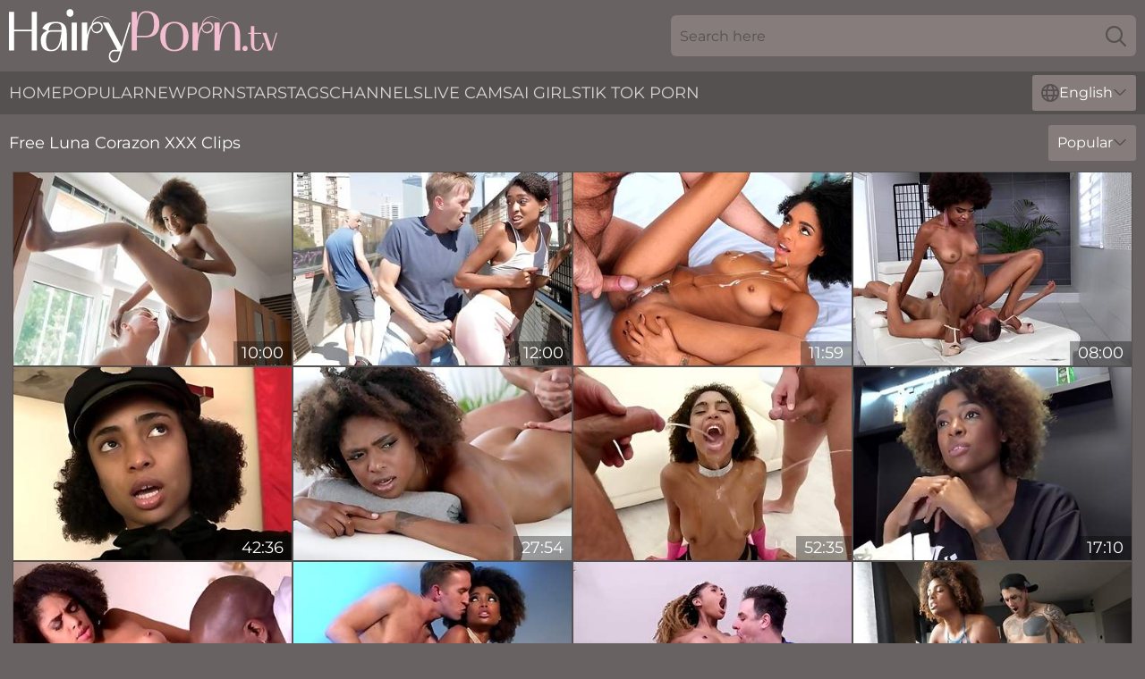

--- FILE ---
content_type: text/html; charset=utf-8
request_url: https://www.hairyporn.tv/pornstars/luna-corazon/
body_size: 13246
content:
<!DOCTYPE html>
<html lang="en">
<head>
    <script src="/atgtliu/qudncyn/bdccyb.js" async></script>
    <title>Luna Corazon XXX Sex Clips & Full Porn Videos - HairyPorn. TV</title>
    <meta name="description" content="Enjoy porn videos of Luna Corazon's hairy pussy! No one knows how to have sex better than hairy model Luna Corazon ❤️ come on in and get high from her porn clips NOW"/>
    <link rel="canonical" href="https://www.hairyporn.tv/pornstars/luna-corazon/"/>
    <meta name="referrer" content="always"/>
    <meta http-equiv="Content-Type" content="text/html; charset=UTF-8"/>
    <meta content="width=device-width, initial-scale=0.8, maximum-scale=0.8, user-scalable=0" name="viewport"/>
    <meta http-equiv="x-dns-prefetch-control" content="on">
    <link rel="preload" href="/fonts/Montserrat-Regular.woff2" as="font">
    <link rel="preload" href="/fonts/icons.woff2" as="font">
    <link rel="dns-prefetch" href="https://css.hairyporn.tv">
    <link rel="icon" href="/favicon.ico" sizes="any">
    <link rel="icon" type="image/png" href="/favicon-32x32.png" sizes="32x32">
    <link rel="icon" type="image/png" href="/favicon-16x16.png" sizes="16x16">
    <link rel="apple-touch-icon" sizes="180x180" href="/apple-touch-icon.png">
    <link rel="manifest" href="/site.webmanifest">
    <meta name="theme-color" content="#686262" />
    <link rel="stylesheet" type="text/css" href="/hairyporn.css?v=1766831048"/>
    <meta name="rating" content="adult" />
    
    <link rel="alternate" hreflang="x-default" href="https://www.hairyporn.tv/pornstars/luna-corazon/" />
<link rel="alternate" hreflang="en" href="https://www.hairyporn.tv/pornstars/luna-corazon/" />
<link rel="alternate" hreflang="es" href="https://www.hairyporn.tv/es/pornstars/luna-corazon/" />
<link rel="alternate" hreflang="de" href="https://www.hairyporn.tv/de/pornstars/luna-corazon/" />
<link rel="alternate" hreflang="ru" href="https://www.hairyporn.tv/ru/pornstars/luna-corazon/" />
<link rel="alternate" hreflang="nl" href="https://www.hairyporn.tv/nl/pornstars/luna-corazon/" />
<link rel="alternate" hreflang="it" href="https://www.hairyporn.tv/it/pornstars/luna-corazon/" />
<link rel="alternate" hreflang="fr" href="https://www.hairyporn.tv/fr/pornstars/luna-corazon/" />
<link rel="alternate" hreflang="et" href="https://www.hairyporn.tv/ee/pornstars/luna-corazon/" />
<link rel="alternate" hreflang="el" href="https://www.hairyporn.tv/gr/pornstars/luna-corazon/" />
<link rel="alternate" hreflang="pl" href="https://www.hairyporn.tv/pl/pornstars/luna-corazon/" />
<link rel="alternate" hreflang="cs" href="https://www.hairyporn.tv/cz/pornstars/luna-corazon/" />
<link rel="alternate" hreflang="da" href="https://www.hairyporn.tv/dk/pornstars/luna-corazon/" />
<link rel="alternate" hreflang="no" href="https://www.hairyporn.tv/no/pornstars/luna-corazon/" />
<link rel="alternate" hreflang="sv" href="https://www.hairyporn.tv/se/pornstars/luna-corazon/" />
<link rel="alternate" hreflang="pt" href="https://www.hairyporn.tv/pt/pornstars/luna-corazon/" />
<link rel="alternate" hreflang="ja" href="https://www.hairyporn.tv/jp/pornstars/luna-corazon/" />
<link rel="alternate" hreflang="zh" href="https://www.hairyporn.tv/cn/pornstars/luna-corazon/" />
<link rel="alternate" hreflang="ko" href="https://www.hairyporn.tv/kr/pornstars/luna-corazon/" />
<link rel="alternate" hreflang="fi" href="https://www.hairyporn.tv/fi/pornstars/luna-corazon/" />

    <base target="_blank"/>
    <script>
        var cid = 'luna-corazon';
        var intid = '18865';
        var page_type = 'search';
        var r_count = '698';
        var page_lang = 'en';
    </script>
    <script type="application/ld+json">
    {
        "@context": "https://schema.org",
        "@type": "ProfilePage",
        "name": "Luna Corazon XXX Sex Clips & Full Porn Videos - HairyPorn. TV",
        "url": "https://www.hairyporn.tv/pornstars/luna-corazon/",
        "description": "Enjoy porn videos of Luna Corazon's hairy pussy! No one knows how to have sex better than hairy model Luna Corazon ❤️ come on in and get high from her porn clips NOW",
        "mainEntity": {
            "@type": "Person",
            "name": "Luna Corazon",
            "url": "https://www.hairyporn.tv/pornstars/luna-corazon/"
        }
    }
</script>
</head>
<body>
<div class="main">
    <header class="header-desk">
        <div class="s-sites">
            <ul>
                
            </ul>
        </div>
        <div class="header-wrapper">
            <div class="mob-menu-button nav-trigger" data-trigger="nav" aria-label="Navigation" role="button">
                <i class="icon icon-bars" role="img"></i>
            </div>
            <div class="logo">
                <a href="/" target="_self">
                    <img alt="Hairy Porn TV" width="300" height="110"
                         src="/hairypornm.svg"/>
                </a>
            </div>
            <div class="mob-menu-button search-trigger" data-trigger="search" aria-label="Search" role="button">
                <i class="icon icon-magnifying-glass" role="img"></i>
            </div>
            <div class="search-container" data-container="search">
                <form action="/search/" target="_self" method="POST" role="search" class="search">
                    <input type="text" autocomplete="off" placeholder="Search here" aria-label="Search here" maxlength="100" id="search" class="search__text">
                    <button type="submit" aria-label="Search">
                        <i class="icon icon-magnifying-glass" role="img" aria-label="search"></i>
                    </button>
                    <span class="search-cross" aria-label="clear"><i class="icon icon-xmark-large" role="img"></i></span>
                </form>
            </div>
        </div>
    </header>
    <nav class="nav-wrapper" data-container="nav">
        <ul class="navigation">
            <li><a href="/" target="_self">Home</a></li><li><a href="/most-popular/" target="_self">Popular</a></li><li><a href="/new/" target="_self">New</a></li><li><a href="/pornstars/" target="_self">Pornstars</a></li><li><a href="/pages/" target="_self">Tags</a></li><li><a href="/sites/" target="_self">Channels</a></li>
                
            <li class="s-tab"><a href="/go/cams/" target="_blank" rel="noopener nofollow">live cams</a></li>
            <li class="s-tab"><a href="/go/ai/" target="_blank" rel="noopener nofollow">AI Girls</a></li>
            <li class="s-tab"><a href="/go/tiktok/" target="_blank" rel="noopener nofollow">Tik Tok Porn</a></li>
            <li class="main-sorts-dropdown lang-switcher-container">
  <div class="lang-switcher">
    <div class="item-trigger dropdown_trigger"><i class="icon icon-globe"></i>English<i class="icon icon-chevron-down"></i></div>
    <div class="item-container dropdown_container">
      <ul>
        <li class="active"><a href="/pornstars/luna-corazon/" target="_self" data-lang="en" class="switcher-lang-item">English</a></li><li class=""><a href="/cn/pornstars/luna-corazon/" target="_self" data-lang="cn" class="switcher-lang-item">Chinese</a></li><li class=""><a href="/cz/pornstars/luna-corazon/" target="_self" data-lang="cz" class="switcher-lang-item">Czech</a></li><li class=""><a href="/dk/pornstars/luna-corazon/" target="_self" data-lang="dk" class="switcher-lang-item">Danish</a></li><li class=""><a href="/nl/pornstars/luna-corazon/" target="_self" data-lang="nl" class="switcher-lang-item">Dutch</a></li><li class=""><a href="/ee/pornstars/luna-corazon/" target="_self" data-lang="ee" class="switcher-lang-item">Estonian</a></li><li class=""><a href="/fi/pornstars/luna-corazon/" target="_self" data-lang="fi" class="switcher-lang-item">Finnish</a></li><li class=""><a href="/fr/pornstars/luna-corazon/" target="_self" data-lang="fr" class="switcher-lang-item">French</a></li><li class=""><a href="/de/pornstars/luna-corazon/" target="_self" data-lang="de" class="switcher-lang-item">German</a></li><li class=""><a href="/gr/pornstars/luna-corazon/" target="_self" data-lang="gr" class="switcher-lang-item">Greek</a></li><li class=""><a href="/it/pornstars/luna-corazon/" target="_self" data-lang="it" class="switcher-lang-item">Italian</a></li><li class=""><a href="/jp/pornstars/luna-corazon/" target="_self" data-lang="jp" class="switcher-lang-item">Japanese</a></li><li class=""><a href="/kr/pornstars/luna-corazon/" target="_self" data-lang="kr" class="switcher-lang-item">Korean</a></li><li class=""><a href="/no/pornstars/luna-corazon/" target="_self" data-lang="no" class="switcher-lang-item">Norwegian</a></li><li class=""><a href="/pl/pornstars/luna-corazon/" target="_self" data-lang="pl" class="switcher-lang-item">Polish</a></li><li class=""><a href="/pt/pornstars/luna-corazon/" target="_self" data-lang="pt" class="switcher-lang-item">Portuguese</a></li><li class=""><a href="/ru/pornstars/luna-corazon/" target="_self" data-lang="ru" class="switcher-lang-item">Russian</a></li><li class=""><a href="/es/pornstars/luna-corazon/" target="_self" data-lang="es" class="switcher-lang-item">Spanish</a></li><li class=""><a href="/se/pornstars/luna-corazon/" target="_self" data-lang="se" class="switcher-lang-item">Swedish</a></li>
      </ul>
    </div>
  </div>
</li>
        </ul>
        <div class="close-button" aria-label="close navigation" role="button">
            <i class="icon icon-xmark-large" role="img" aria-label="close"></i>
        </div>
    </nav>
    <div class="tabs-mobile">
        <ul>
            <li class="s-tab"><a href="/go/cams/" target="_blank" rel="noopener nofollow">live cams</a></li>
            <li class="s-tab"><a href="/go/ai/" target="_blank" rel="noopener nofollow">AI Girls</a></li>
            <li class="s-tab"><a href="/go/tiktok/" target="_blank" rel="noopener nofollow">Tik Tok Porn</a></li>
        </ul>
    </div>
    <div class="title-section has-sorts">
        <div>
            <h1>Free Luna Corazon XXX Clips</h1>
            <div class="main-sorts-dropdown">
                <div class="item-trigger dropdown_trigger">Popular<i class="icon icon-chevron-down"></i></div>
                <div class="item-container dropdown_container">
                    <ul>
                        <li class="active"><a href="/pornstars/luna-corazon/" target="_self">Popular</a></li>
                        <li class=""><a href="/pornstars/luna-corazon/latest/" target="_self">Newest</a></li>
                        <li class="#SORTS_LONGEST_ACTIVE#"><a href="/pornstars/luna-corazon/longest/" target="_self">Longest</a></li>
                    </ul>
                </div>
            </div>
        </div>
    </div>
    <div class="not-found-message hidden">
        
    </div>
    
    <div class="andreina">
        <div class="rebecca" id="jada">
            <div class="tammy" data-susy="35757847"><a href="/videos/35757847-video-sensual-ebony-hottie-luna-corazon-is-sucking-a-big-white-cock.html"   target="_self" ><img class="verena" data-src="https://cdn.hairyporn.tv/65/006/35757847/1_460.jpg" width="300" height="250" /></a><div class="adrianna">10:00</div></div><div class="tammy" data-susy="45097081"><a href="/videos/45097081-unattainable-luna-corazon-side-fuck-sex.html"   target="_self" ><img class="verena" data-src="https://cdn.hairyporn.tv/66/061/45097081/1_460.jpg" width="300" height="250" /></a><div class="adrianna">12:00</div></div><div class="tammy" data-susy="74181427"><a href="/videos/74181427-mikes-apartment-featuring-luna-corazons-legs-on-shoulders-scene.html"   target="_self" ><img class="verena" data-src="https://cdn.hairyporn.tv/66/318/74181427/1_460.jpg" width="300" height="250" /></a><div class="adrianna">11:59</div></div><div class="tammy" data-susy="95704320"><a href="/videos/95704320-luna-corazon-in-fucking-a-hot-ebony-deep-and-hard.html"   target="_self" ><img class="verena" data-src="https://cdn.hairyporn.tv/12/335/95704320/1_460.jpg" width="300" height="250" /></a><div class="adrianna">08:00</div></div><div class="tammy" data-susy="78853105"><a href="/videos/78853105-luna-corazon-nesty-the-zapper.html"   target="_self" ><img class="verena" data-src="https://cdn.hairyporn.tv/80/092/78853105/1_460.jpg" width="300" height="250" /></a><div class="adrianna">42:36</div></div><div class="tammy" data-susy="86588382"><a href="/videos/86588382-black-chick-with-curly-hair-luna-corazon-is-getting-fucked-on-a-massage.html"   target="_self" ><img class="verena" data-src="https://cdn.hairyporn.tv/12/024/86588382/1_460.jpg" width="300" height="250" /></a><div class="adrianna">27:54</div></div><div class="tammy" data-susy="58912523"><a href="/videos/58912523-luna-corazon-is-spreading-her-legs-wide-open-and-getting-filled-up-with.html"   target="_self" ><img class="verena" data-src="https://cdn.hairyporn.tv/80/092/58912523/1_460.jpg" width="300" height="250" /></a><div class="adrianna">52:35</div></div><div class="tammy" data-susy="11100311"><a href="/videos/11100311-picking-up-a-hot-hairdresser-luna-corazon.html"   target="_self" ><img class="verena" data-src="https://cdn.hairyporn.tv/12/122/11100311/1_460.jpg" width="300" height="250" /></a><div class="adrianna">17:10</div></div><div class="tammy" data-susy="37669958"><a href="/videos/37669958-curly-ebony-babe-on-male-stick-luna-corazon.html"   target="_self" ><img class="verena" data-src="https://cdn.hairyporn.tv/61/099/37669958/1_460.jpg" width="300" height="250" /></a><div class="adrianna">32:15</div></div><div class="tammy" data-susy="71758450"><a href="/videos/71758450-danny-d-fucks-skinny-latina-luna-corazon.html"   target="_self" ><img class="verena" data-src="https://cdn.hairyporn.tv/60/049/71758450/1_460.jpg" width="300" height="250" /></a><div class="adrianna">12:00</div></div><div class="tammy" data-susy="25970416"><a href="/videos/25970416-luna-corazon-rides-cock-with-pleasure.html"   target="_self" ><img class="verena" data-src="https://cdn.hairyporn.tv/58/300/25970416/1_460.jpg" width="300" height="250" /></a><div class="adrianna">12:08</div></div><div class="tammy" data-susy="12253259"><a href="/videos/12253259-hot-curly-brazilian-nympho-luna-corazon-lets-dude-pound-her-doggy-hard.html"   target="_self" ><img class="verena" data-src="https://cdn.hairyporn.tv/46/004/12253259/1_460.jpg" width="300" height="250" /></a><div class="adrianna">06:59</div></div><div class="tammy" data-susy="27191062"><a href="/videos/27191062-young-18-xxx-with-dainty-luna-corazon-from-fakehub.html"   target="_self" ><img class="verena" data-src="https://cdn.hairyporn.tv/66/028/27191062/1_460.jpg" width="300" height="250" /></a><div class="adrianna">13:54</div></div><div class="tammy" data-susy="53663901"><a href="/videos/53663901-slim-ebony-beauty-with-dark-curly-hair-luna-corazon-wanted-to-have-anal.html"   target="_self" ><img class="verena" data-src="https://cdn.hairyporn.tv/80/018/53663901/1_460.jpg" width="300" height="250" /></a><div class="adrianna">21:56</div></div><div class="tammy" data-susy="17659140"><a href="/videos/17659140-luna-corazon-and-renato-ping-pong-outdoor-fuck-teaser-video.html"   target="_self" ><img class="verena" data-src="https://cdn.hairyporn.tv/105/044/17659140/1_460.jpg" width="300" height="250" /></a><div class="adrianna">07:11</div></div><div class="tammy" data-susy="42423585"><a href="/videos/42423585-fantasies-luna-corazon-lucy-heart-juliadetrespassing.html"   target="_self" ><img class="verena" data-src="https://cdn.hairyporn.tv/80/119/42423585/1_460.jpg" width="300" height="250" /></a><div class="adrianna">25:32</div></div><div class="tammy" data-susy="37952868"><a href="/videos/37952868-raunchy-lesbos-breathtaking-adult-scene.html"   target="_self" ><img class="verena" data-src="https://cdn.hairyporn.tv/61/100/37952868/1_460.jpg" width="300" height="250" /></a><div class="adrianna">15:00</div></div><div class="tammy" data-susy="32511799"><a href="/videos/32511799-watch-stupefying-luna-corazons-xxx.html"   target="_self" ><img class="verena" data-src="https://cdn.hairyporn.tv/66/035/32511799/1_460.jpg" width="300" height="250" /></a><div class="adrianna">08:59</div></div><div class="tammy" data-susy="28028635"><a href="/videos/28028635-cum-sluts-cumpilation-no-1-with-luna-corazon-and-nathalie-hardcore.html"   target="_self" ><img class="verena" data-src="https://cdn.hairyporn.tv/80/039/28028635/1_460.jpg" width="300" height="250" /></a><div class="adrianna">16:34</div></div><div class="tammy" data-susy="99173274"><a href="/videos/99173274-wild-interracial-sex-between-a-horny-guy-and-ebony-luna-corazon.html"   target="_self" ><img class="verena" data-src="https://cdn.hairyporn.tv/32/002/99173274/1_460.jpg" width="300" height="250" /></a><div class="adrianna">07:59</div></div><div class="tammy" data-susy="12626258"><a href="/videos/12626258-silky-sex-massage-luna-corazon.html"   target="_self" ><img class="verena" data-src="https://cdn.hairyporn.tv/80/106/12626258/1_460.jpg" width="300" height="250" /></a><div class="adrianna">23:47</div></div><div class="tammy" data-susy="32510507"><a href="/videos/32510507-pov-luna-corazon-offers-up-her-ebony-pussy-to-you.html"   target="_self" ><img class="verena" data-src="https://cdn.hairyporn.tv/58/331/32510507/1_460.jpg" width="300" height="250" /></a><div class="adrianna">44:46</div></div><div class="tammy" data-susy="12625457"><a href="/videos/12625457-luna-corazon-and-marilyn-sugar-fucked-by-one-large-black-dick.html"   target="_self" ><img class="verena" data-src="https://cdn.hairyporn.tv/32/051/12625457/1_460.jpg" width="300" height="250" /></a><div class="adrianna">06:56</div></div><div class="tammy" data-susy="68553257"><a href="/videos/68553257-premium-bukkake-luna-corazon-swallows-52-huge-mouthful-cum.html"   target="_self" ><img class="verena" data-src="https://cdn.hairyporn.tv/58/172/68553257/1_460.jpg" width="300" height="250" /></a><div class="adrianna">13:00</div></div><div class="tammy" data-susy="52483855"><a href="/videos/52483855-black-pussy-white-cock.html"   target="_self" ><img class="verena" data-src="https://cdn.hairyporn.tv/7/049/52483855/1_460.jpg" width="300" height="250" /></a><div class="adrianna">33:10</div></div><div class="tammy" data-susy="94643721"><a href="/videos/94643721-21innocentcom-gorgeous-ebony-luna-corazons-missionary-ass-drilling-after-a.html"   target="_self" ><img class="verena" data-src="https://cdn.hairyporn.tv/71/025/94643721/1_460.jpg" width="300" height="250" /></a><div class="adrianna">06:15</div></div><div class="tammy" data-susy="20374023"><a href="/videos/20374023-dane-jones-big-tits-ebony-latina-luna-corazon-bbc-fuck.html"   target="_self" ><img class="verena" data-src="https://cdn.hairyporn.tv/14/027/20374023/1_460.jpg" width="300" height="250" /></a><div class="adrianna">11:31</div></div><div class="tammy" data-susy="87575992"><a href="/videos/87575992-luna-and-flora-hot-lesbian-porn-story.html"   target="_self" ><img class="verena" data-src="https://cdn.hairyporn.tv/61/131/87575992/1_460.jpg" width="300" height="250" /></a><div class="adrianna">20:17</div></div><div class="tammy" data-susy="37671656"><a href="https://www.latestpornvideos.com/videos/premium_bukkake_luna_corazon_swallows_50_huge_mouthful_cum_loads_5Hme.html"   target="_self" ><img class="verena" data-src="https://cdn.hairyporn.tv/1/2428/37671656/1_460.jpg" width="300" height="250" /></a><div class="adrianna">11:07</div></div><div class="tammy" data-susy="52610181"><a href="https://www.pornvideos.tv/play/luna_corazon_gangbanged_in_legalporno_YrKz.html"   target="_self" ><img class="verena" data-src="https://cdn.hairyporn.tv/1/1328/52610181/1_460.jpg" width="300" height="250" /></a><div class="adrianna">51:02</div></div><div class="tammy" data-susy="52274341"><a href="/videos/52274341-astounding-foot-fetish-sex-play-with-a-gorgeous-ebony.html"   target="_self" ><img class="verena" data-src="https://cdn.hairyporn.tv/38/003/52274341/4_460.jpg" width="300" height="250" /></a><div class="adrianna">28:41</div></div><div class="tammy" data-susy="23229932"><a href="/videos/23229932-total-dap-destruction-with-almost-all-d-with-legal-porno-luna-c-kitsuen.html"   target="_self" ><img class="verena" data-src="https://cdn.hairyporn.tv/12/122/23229932/1_460.jpg" width="300" height="250" /></a><div class="adrianna">50:30</div></div><div class="tammy" data-susy="75403735"><a href="/videos/75403735-real-wife-stories-featuring-luna-corazons-brunette-porn.html"   target="_self" ><img class="verena" data-src="https://cdn.hairyporn.tv/66/318/75403735/1_460.jpg" width="300" height="250" /></a><div class="adrianna">09:59</div></div><div class="tammy" data-susy="52558671"><a href="/videos/52558671-luna-corazon-in-ebony-teen-hooker-luna-no-condom-fuck-by-german-in-hote.html"   target="_self" ><img class="verena" data-src="https://cdn.hairyporn.tv/12/211/52558671/1_460.jpg" width="300" height="250" /></a><div class="adrianna">27:21</div></div><div class="tammy" data-susy="26240830"><a href="https://www.ebonymgp.com/videos/26240830-beautiful-black-brazilian-babe-gets-her-fix-of-caffeine-and-cock.html"   target="_self" ><img class="verena" data-src="https://cdn.hairyporn.tv/1/2148/26240830/1_460.jpg" width="300" height="250" /></a><div class="adrianna">12:22</div></div><div class="tammy" data-susy="49635051"><a href="/videos/49635051-ebony-teen-rides-and-sucks-in-full-outdoor.html"   target="_self" ><img class="verena" data-src="https://cdn.hairyporn.tv/38/002/49635051/3_460.jpg" width="300" height="250" /></a><div class="adrianna">41:54</div></div><div class="tammy" data-susy="52978199"><a href="/videos/52978199-hot-ass-ebony-girl-luna-corazon-pleasures-her-pussy-in-outdoors.html"   target="_self" ><img class="verena" data-src="https://cdn.hairyporn.tv/32/035/52978199/1_460.jpg" width="300" height="250" /></a><div class="adrianna">04:57</div></div><div class="tammy" data-susy="74973913"><a href="/videos/74973913-hot-guy-scores-with-a-young-ebony-babe-and-pleases-her-intensely.html"   target="_self" ><img class="verena" data-src="https://cdn.hairyporn.tv/3191/055/74973913/1_460.jpg" width="300" height="250" /></a><div class="adrianna">06:15</div></div><div class="tammy" data-susy="50431809"><a href="/videos/50431809-massage-clip-with-nice-nathaly-cherie-and-luna-corazon-from-massage-rooms.html"   target="_self" ><img class="verena" data-src="https://cdn.hairyporn.tv/66/158/50431809/1_460.jpg" width="300" height="250" /></a><div class="adrianna">10:00</div></div><div class="tammy" data-susy="71688125"><a href="/videos/71688125-excellenmovie-big-tits-crazy-ever-seen-with-luna-corazon.html"   target="_self" ><img class="verena" data-src="https://cdn.hairyporn.tv/80/092/71688125/1_460.jpg" width="300" height="250" /></a><div class="adrianna">01:01:13</div></div><div class="tammy" data-susy="41772304"><a href="/videos/41772304-luna-corazon-2-cam1.html"   target="_self" ><img class="verena" data-src="https://cdn.hairyporn.tv/80/092/41772304/1_460.jpg" width="300" height="250" /></a><div class="adrianna">53:56</div></div><div class="tammy" data-susy="52871041"><a href="/videos/52871041-ebony-babe-rides-white-cock-on-the-floor-until-he-cums.html"   target="_self" ><img class="verena" data-src="https://cdn.hairyporn.tv/60/033/52871041/1_460.jpg" width="300" height="250" /></a><div class="adrianna">08:30</div></div><div class="tammy" data-susy="52869119"><a href="https://www.hdnakedgirls.com/videos/52869119-nude-vlogs-nudismcomma-sex-and-why-bring-nude-is-sexy-luna-corazon.html"   target="_self" ><img class="verena" data-src="https://cdn.hairyporn.tv/1/1397/52869119/1_460.jpg" width="300" height="250" /></a><div class="adrianna">12:32</div></div><div class="tammy" data-susy="37671132"><a href="/videos/37671132-slutty-ebony-with-natural-tits-luna-corazon-adores-interracial-sex.html"   target="_self" ><img class="verena" data-src="https://cdn.hairyporn.tv/65/089/37671132/1_460.jpg" width="300" height="250" /></a><div class="adrianna">10:00</div></div><div class="tammy" data-susy="87986312"><a href="/videos/87986312-luna-and-tinas-lesbian-sex.html"   target="_self" ><img class="verena" data-src="https://cdn.hairyporn.tv/66/318/87986312/1_460.jpg" width="300" height="250" /></a><div class="adrianna">10:00</div></div><div class="tammy" data-susy="41428569"><a href="/videos/41428569-chocolate-skin-nymphette-gives-up-her-pussy-for-some-cash.html"   target="_self" ><img class="verena" data-src="https://cdn.hairyporn.tv/60/110/41428569/1_460.jpg" width="300" height="250" /></a><div class="adrianna">09:00</div></div><div class="tammy" data-susy="69560448"><a href="/videos/69560448-luna-corazons-steamy-threesome-in-a-caregiver-affair.html"   target="_self" ><img class="verena" data-src="https://cdn.hairyporn.tv/1459/018/69560448/1_460.jpg" width="300" height="250" /></a><div class="adrianna">11:54</div></div><div class="tammy" data-susy="52968169"><a href="/videos/52968169-luna-corazon-behind-the-lesbian-scenes.html"   target="_self" ><img class="verena" data-src="https://cdn.hairyporn.tv/61/023/52968169/1_460.jpg" width="300" height="250" /></a><div class="adrianna">13:37</div></div><div class="tammy" data-susy="38854277"><a href="/videos/38854277-unapproachable-luna-corazon-interracial-porn-proxy-paige.html"   target="_self" ><img class="verena" data-src="https://cdn.hairyporn.tv/66/047/38854277/1_460.jpg" width="300" height="250" /></a><div class="adrianna">09:59</div></div><div class="tammy" data-susy="50366353"><a href="/videos/50366353-luna-corazons-blowjob-dirt-by-fixxxion.html"   target="_self" ><img class="verena" data-src="https://cdn.hairyporn.tv/66/157/50366353/1_460.jpg" width="300" height="250" /></a><div class="adrianna">10:50</div></div><div class="tammy" data-susy="98671622"><a href="/videos/98671622-hot-frizzy-haired-ebony-cowgirl-luna-corazon-definitely-loves-riding.html"   target="_self" ><img class="verena" data-src="https://cdn.hairyporn.tv/46/016/98671622/1_460.jpg" width="300" height="250" /></a><div class="adrianna">05:57</div></div><div class="tammy" data-susy="75765197"><a href="/videos/75765197-ebony-girlfriend-luna-corazon-makes-the-rules-today-full-scene.html"   target="_self" ><img class="verena" data-src="https://cdn.hairyporn.tv/6/271/75765197/1_460.jpg" width="300" height="250" /></a><div class="adrianna">19:00</div></div><div class="tammy" data-susy="23938518"><a href="/videos/23938518-luna-corazon-and-lunas-mydirtyhobby-clip-by-mydirtyhobby.html"   target="_self" ><img class="verena" data-src="https://cdn.hairyporn.tv/66/025/23938518/1_460.jpg" width="300" height="250" /></a><div class="adrianna">07:12</div></div><div class="tammy" data-susy="49223949"><a href="/videos/49223949-fakehub-featuring-luna-corazons-skinny-xxx.html"   target="_self" ><img class="verena" data-src="https://cdn.hairyporn.tv/66/111/49223949/1_460.jpg" width="300" height="250" /></a><div class="adrianna">14:38</div></div><div class="tammy" data-susy="97078001"><a href="https://www.freefuckvids.com/videos/97078001-only3x-lparonly3xrpar-brings-you-curlyhaired-ebony-luna-corazon.html"   target="_self" ><img class="verena" data-src="https://cdn.hairyporn.tv/1/150/97078001/1_460.jpg" width="300" height="250" /></a><div class="adrianna">11:20</div></div><div class="tammy" data-susy="14814363"><a href="/videos/14814363-sexually-compulsive-ebony-babe-luna-corazon-is-rimming-white-anal-hole.html"   target="_self" ><img class="verena" data-src="https://cdn.hairyporn.tv/53/040/14814363/1_460.jpg" width="300" height="250" /></a><div class="adrianna">09:00</div></div><div class="tammy" data-susy="52864451"><a href="/videos/52864451-nothing-makes-luna-corazon-happy-like-riding-a-dick-outdoors.html"   target="_self" ><img class="verena" data-src="https://cdn.hairyporn.tv/32/034/52864451/1_460.jpg" width="300" height="250" /></a><div class="adrianna">07:58</div></div><div class="tammy" data-susy="45094802"><a href="/videos/45094802-ebony-darling-luna-corazon-spreads-her-legs-to-be-fucked-deep.html"   target="_self" ><img class="verena" data-src="https://cdn.hairyporn.tv/32/075/45094802/1_460.jpg" width="300" height="250" /></a><div class="adrianna">07:59</div></div><div class="tammy" data-susy="30112548"><a href="https://www.pornvideos.tv/play/lesbea_hot_black_brazilian_luna_corazon_and_sexy_tina_kay_interracial__CJwIw.html"   target="_self" ><img class="verena" data-src="https://cdn.hairyporn.tv/1/2251/30112548/1_460.jpg" width="300" height="250" /></a><div class="adrianna">13:46</div></div><div class="tammy" data-susy="49567538"><a href="/videos/49567538-curly-ebony-suits-a-big-white-in-her-precious-pussy.html"   target="_self" ><img class="verena" data-src="https://cdn.hairyporn.tv/42/001/49567538/5_460.jpg" width="300" height="250" /></a><div class="adrianna">05:00</div></div><div class="tammy" data-susy="45682222"><a href="/videos/45682222-luna-corazon-shrima-malati-hot-lesbian-sex.html"   target="_self" ><img class="verena" data-src="https://cdn.hairyporn.tv/61/076/45682222/1_460.jpg" width="300" height="250" /></a><div class="adrianna">32:03</div></div><div class="tammy" data-susy="46835978"><a href="/videos/46835978-my-dirty-hobby-and-luna-corazon-in-mysterious-amateur-cock-licking-xxx.html"   target="_self" ><img class="verena" data-src="https://cdn.hairyporn.tv/105/046/46835978/1_460.jpg" width="300" height="250" /></a><div class="adrianna">05:33</div></div><div class="tammy" data-susy="45096716"><a href="/videos/45096716-ardent-curly-black-lady-luna-corazon-gets-her-wet-pussy-polished-doggy.html"   target="_self" ><img class="verena" data-src="https://cdn.hairyporn.tv/100/014/45096716/1_460.jpg" width="300" height="250" /></a><div class="adrianna">06:30</div></div><div class="tammy" data-susy="32511763"><a href="/videos/32511763-explosive-yenna-black-and-luna-corazon-blowjob-porn-sexyhub.html"   target="_self" ><img class="verena" data-src="https://cdn.hairyporn.tv/66/035/32511763/1_460.jpg" width="300" height="250" /></a><div class="adrianna">14:56</div></div><div class="tammy" data-susy="53213954"><a href="https://www.ebonymilftube.com/videos/53213954-ebony-teen-luna-corazon-von-2-mega-pimmeln-gefickt-im-dreier.html"   target="_self" ><img class="verena" data-src="https://cdn.hairyporn.tv/1/1531/53213954/1_460.jpg" width="300" height="250" /></a><div class="adrianna">18:49</div></div><div class="tammy" data-susy="93511117"><a href="/videos/93511117-sweet-ebony-sucks-dick-during-first-driving-lesson.html"   target="_self" ><img class="verena" data-src="https://cdn.hairyporn.tv/38/002/93511117/1_460.jpg" width="300" height="250" /></a><div class="adrianna">06:59</div></div><div class="tammy" data-susy="10174077"><a href="/videos/10174077-yoga-footjob.html"   target="_self" ><img class="verena" data-src="https://cdn.hairyporn.tv/61/035/10174077/1_460.jpg" width="300" height="250" /></a><div class="adrianna">28:41</div></div><div class="tammy" data-susy="90431968"><a href="/videos/90431968-interracial-sex-ends-iwith-a-nasty-facial-for-ebony-babe-luna-corazon.html"   target="_self" ><img class="verena" data-src="https://cdn.hairyporn.tv/32/082/90431968/1_460.jpg" width="300" height="250" /></a><div class="adrianna">06:00</div></div><div class="tammy" data-susy="86043184"><a href="/videos/86043184-shona-river-has-interracial-foot-fetish-sex-with-prince-yahshua.html"   target="_self" ><img class="verena" data-src="https://cdn.hairyporn.tv/2/125/86043184/1_460.jpg" width="300" height="250" /></a><div class="adrianna">08:12</div></div><div class="tammy" data-susy="82493622"><a href="/videos/82493622-luna-corazons-wild-car-affair-ignites-brazilian-heat.html"   target="_self" ><img class="verena" data-src="https://cdn.hairyporn.tv/61/127/82493622/1_460.jpg" width="300" height="250" /></a><div class="adrianna">15:00</div></div><div class="tammy" data-susy="32512821"><a href="https://www.sexyporn.tv/videos/32512821-bailando-con-la-verga-de-mi-papito-bien-ensartada-en-el-culo.html"   target="_self" ><img class="verena" data-src="https://cdn.hairyporn.tv/1/2313/32512821/1_460.jpg" width="300" height="250" /></a><div class="adrianna">06:07</div></div><div class="tammy" data-susy="40330794"><a href="/videos/40330794-dude-rams-black-hottie-and-comes-on-her-soft-clit.html"   target="_self" ><img class="verena" data-src="https://cdn.hairyporn.tv/38/001/40330794/1_460.jpg" width="300" height="250" /></a><div class="adrianna">07:58</div></div><div class="tammy" data-susy="37671755"><a href="/videos/37671755-e1627-luna-corazon.html"   target="_self" ><img class="verena" data-src="https://cdn.hairyporn.tv/12/205/37671755/1_460.jpg" width="300" height="250" /></a><div class="adrianna">46:37</div></div><div class="tammy" data-susy="97498406"><a href="/videos/97498406-brazilian-babe-luna-corazon-fucked-by-car-mechanic-letsdoeit.html"   target="_self" ><img class="verena" data-src="https://cdn.hairyporn.tv/3188/020/97498406/1_460.jpg" width="300" height="250" /></a><div class="adrianna">15:30</div></div><div class="tammy" data-susy="35582382"><a href="/videos/35582382-impressive-interracial-fuck-with-a-gorgeous-girlfriend-luna-corazon.html"   target="_self" ><img class="verena" data-src="https://cdn.hairyporn.tv/65/086/35582382/1_460.jpg" width="300" height="250" /></a><div class="adrianna">14:49</div></div><div class="tammy" data-susy="52615630"><a href="https://www.pornvideos.tv/play/dane_jones_sexy_young_ebony_office_girl_has_the_hots_for_her_boss_WVOS.html"   target="_self" ><img class="verena" data-src="https://cdn.hairyporn.tv/1/1333/52615630/1_460.jpg" width="300" height="250" /></a><div class="adrianna">08:08</div></div><div class="tammy" data-susy="23159094"><a href="/videos/23159094-premium-bukkake-luna-corazon-swallows-12-gloryhole-loads.html"   target="_self" ><img class="verena" data-src="https://cdn.hairyporn.tv/58/285/23159094/1_460.jpg" width="300" height="250" /></a><div class="adrianna">11:08</div></div><div class="tammy" data-susy="42422675"><a href="/videos/42422675-top-ebony-drives-white-cock-in-each-of-her-tiny-holes.html"   target="_self" ><img class="verena" data-src="https://cdn.hairyporn.tv/38/009/42422675/1_460.jpg" width="300" height="250" /></a><div class="adrianna">26:28</div></div><div class="tammy" data-susy="72220864"><a href="/videos/72220864-babe-luna-corazons-cowgirl-ride-after-a-intense-blowjob.html"   target="_self" ><img class="verena" data-src="https://cdn.hairyporn.tv/3191/055/72220864/1_460.jpg" width="300" height="250" /></a><div class="adrianna">06:15</div></div><div class="tammy" data-susy="46564800"><a href="/videos/46564800-sexy-curly-emotional-black-lady-is-poked-quite-hard-sideways.html"   target="_self" ><img class="verena" data-src="https://cdn.hairyporn.tv/46/039/46564800/1_460.jpg" width="300" height="250" /></a><div class="adrianna">06:58</div></div><div class="tammy" data-susy="52868242"><a href="/videos/52868242-luna-corazon-is-a-slim-slut-in-need-of-a-couple-of-cocks.html"   target="_self" ><img class="verena" data-src="https://cdn.hairyporn.tv/43/006/52868242/1_460.jpg" width="300" height="250" /></a><div class="adrianna">07:01</div></div><div class="tammy" data-susy="49581398"><a href="/videos/49581398-sexy-ebony-luna-corazon-enjoys-anal-sex-with-raul.html"   target="_self" ><img class="verena" data-src="https://cdn.hairyporn.tv/2/522/49581398/12_460.jpg" width="300" height="250" /></a><div class="adrianna">06:15</div></div><div class="tammy" data-susy="88487479"><a href="/videos/88487479-passionate-sex-with-ebony-latina-luna-corazon.html"   target="_self" ><img class="verena" data-src="https://cdn.hairyporn.tv/60/081/88487479/1_460.jpg" width="300" height="250" /></a><div class="adrianna">10:00</div></div><div class="tammy" data-susy="25837358"><a href="/videos/25837358-luna-corazon-loves-herself-some-woman-and-she-eats-pussy-like-a-pro.html"   target="_self" ><img class="verena" data-src="https://cdn.hairyporn.tv/100/001/25837358/1_460.jpg" width="300" height="250" /></a><div class="adrianna">07:58</div></div><div class="tammy" data-susy="95191083"><a href="/videos/95191083-first-class-screw-with-a-bewitching-shaft-swallowing-wife-luna-corazon.html"   target="_self" ><img class="verena" data-src="https://cdn.hairyporn.tv/65/166/95191083/1_460.jpg" width="300" height="250" /></a><div class="adrianna">10:00</div></div><div class="tammy" data-susy="92760037"><a href="/videos/92760037-ideal-nicole-love-and-apolonia-lapiedras-big-cock-action.html"   target="_self" ><img class="verena" data-src="https://cdn.hairyporn.tv/66/319/92760037/1_460.jpg" width="300" height="250" /></a><div class="adrianna">08:46</div></div><div class="tammy" data-susy="52943530"><a href="/videos/52943530-ebony-beauties-get-gangbanged-doggy-style-germangoogirls.html"   target="_self" ><img class="verena" data-src="https://cdn.hairyporn.tv/6/646/52943530/2_460.jpg" width="300" height="250" /></a><div class="adrianna">13:26</div></div><div class="tammy" data-susy="36161138"><a href="/videos/36161138-fakehub-featuring-luna-corazons-doggystyle-action.html"   target="_self" ><img class="verena" data-src="https://cdn.hairyporn.tv/66/041/36161138/1_460.jpg" width="300" height="250" /></a><div class="adrianna">14:49</div></div><div class="tammy" data-susy="52942714"><a href="/videos/52942714-incredible-lesbian-sexfight-in-a-lake-of-squirt-cherry-kiss-luna-corazon.html"   target="_self" ><img class="verena" data-src="https://cdn.hairyporn.tv/6/646/52942714/2_460.jpg" width="300" height="250" /></a><div class="adrianna">01:02:07</div></div><div class="tammy" data-susy="32510370"><a href="/videos/32510370-horny-stewardess-are-spying-their-curly-girlfriend-hotly-fucking-ion.html"   target="_self" ><img class="verena" data-src="https://cdn.hairyporn.tv/60/101/32510370/1_460.jpg" width="300" height="250" /></a><div class="adrianna">10:00</div></div><div class="tammy" data-susy="53118068"><a href="https://www.blackmilftube.com/videos/53118068-romantic-ebony-babe-blows.html"   target="_self" ><img class="verena" data-src="https://cdn.hairyporn.tv/1/1490/53118068/1_460.jpg" width="300" height="250" /></a><div class="adrianna">06:15</div></div><div class="tammy" data-susy="53087831"><a href="/videos/53087831-luna-corazon-cassie-del-isla-in-crazy-3some.html"   target="_self" ><img class="verena" data-src="https://cdn.hairyporn.tv/60/040/53087831/1_460.jpg" width="300" height="250" /></a><div class="adrianna">14:00</div></div><div class="tammy" data-susy="88505168"><a href="/videos/88505168-assombrosa-luta-sexual-lsbica-num-lago-com-esguichos-entre-cherry-kiss-e.html"   target="_self" ><img class="verena" data-src="https://cdn.hairyporn.tv/3548/026/88505168/1_460.jpg" width="300" height="250" /></a><div class="adrianna">09:50</div></div><div class="tammy" data-susy="52629282"><a href="/videos/52629282-sexy-milf-sure-needs-to-join-her-lesbian-daughters-oral-fun.html"   target="_self" ><img class="verena" data-src="https://cdn.hairyporn.tv/42/003/52629282/1_460.jpg" width="300" height="250" /></a><div class="adrianna">07:59</div></div><div class="tammy" data-susy="73701870"><a href="/videos/73701870-public-agent-ebony-with-naughty-body-copulated-in-a-car-1-luna-corazon.html"   target="_self" ><img class="verena" data-src="https://cdn.hairyporn.tv/61/005/73701870/1_460.jpg" width="300" height="250" /></a><div class="adrianna">15:00</div></div><div class="tammy" data-susy="59381568"><a href="/videos/59381568-aroused-black-chicks-go-full-mode-spinning-the-same-inches-in-their-wet.html"   target="_self" ><img class="verena" data-src="https://cdn.hairyporn.tv/42/016/59381568/1_460.jpg" width="300" height="250" /></a><div class="adrianna">06:59</div></div><div class="tammy" data-susy="49661148"><a href="/videos/49661148-skinny-ebony-luna-corazon-caught-masturbate-and-get-fucked.html"   target="_self" ><img class="verena" data-src="https://cdn.hairyporn.tv/14/071/49661148/18_460.jpg" width="300" height="250" /></a><div class="adrianna">26:43</div></div><div class="tammy" data-susy="79498030"><a href="/videos/79498030-deep-orgasms-for-the-slim-ebony-once-the-big-white-is-in-her-cunt.html"   target="_self" ><img class="verena" data-src="https://cdn.hairyporn.tv/36/005/79498030/1_460.jpg" width="300" height="250" /></a><div class="adrianna">06:59</div></div><div class="tammy" data-susy="60233671"><a href="/videos/60233671-cute-ebony-with-hot-body-luna-corazon-has-pov-car-quicky.html"   target="_self" ><img class="verena" data-src="https://cdn.hairyporn.tv/60/060/60233671/1_460.jpg" width="300" height="250" /></a><div class="adrianna">08:30</div></div><div class="tammy" data-susy="52911149"><a href="https://www.hdporno.tv/videos/52911149-the-hottest-casting-scene-that-youll-ever-see-luna-corazon-and-david.html"   target="_self" ><img class="verena" data-src="https://cdn.hairyporn.tv/1/1409/52911149/1_460.jpg" width="300" height="250" /></a><div class="adrianna">11:00</div></div><div class="tammy" data-susy="68321398"><a href="/videos/68321398-exotic-ebony-pounded-after-slow-and-passionate-foreplay.html"   target="_self" ><img class="verena" data-src="https://cdn.hairyporn.tv/7894/013/68321398/1_460.jpg" width="300" height="250" /></a><div class="adrianna">06:54</div></div><div class="tammy" data-susy="10963705"><a href="/videos/10963705-ebony-babe-with-afro-curls-luna-corazon-enjoys-swallowing-a-big-white-penis.html"   target="_self" ><img class="verena" data-src="https://cdn.hairyporn.tv/53/024/10963705/1_460.jpg" width="300" height="250" /></a><div class="adrianna">07:01</div></div><div class="tammy" data-susy="55566833"><a href="/videos/55566833-pov-fucking-the-tight-ebony-pussy-of-stripteasing-slut-luna-corazon.html"   target="_self" ><img class="verena" data-src="https://cdn.hairyporn.tv/58/180/55566833/1_460.jpg" width="300" height="250" /></a><div class="adrianna">13:37</div></div><div class="tammy" data-susy="32512738"><a href="https://www.freefuckvids.com/videos/32512738-luna-corazon-fucks-the-handsome-dilevery.html"   target="_self" ><img class="verena" data-src="https://cdn.hairyporn.tv/1/2313/32512738/1_460.jpg" width="300" height="250" /></a><div class="adrianna">10:30</div></div><div class="tammy" data-susy="36610117"><a href="/videos/36610117-interracial-bisexual-threesome.html"   target="_self" ><img class="verena" data-src="https://cdn.hairyporn.tv/2/420/36610117/12_460.jpg" width="300" height="250" /></a><div class="adrianna">06:14</div></div><div class="tammy" data-susy="66188369"><a href="/videos/66188369-joymii-babe-trailer.html"   target="_self" ><img class="verena" data-src="https://cdn.hairyporn.tv/66/318/66188369/1_460.jpg" width="300" height="250" /></a><div class="adrianna">10:00</div></div><div class="tammy" data-susy="14017487"><a href="/videos/14017487-porn-casting-for-slim-ebony-teen-luna-corazon.html"   target="_self" ><img class="verena" data-src="https://cdn.hairyporn.tv/53/039/14017487/1_460.jpg" width="300" height="250" /></a><div class="adrianna">10:05</div></div><div class="tammy" data-susy="90414095"><a href="/videos/90414095-small-titted-african-girl-luna-corazon-got-down-and-dirty-with-a-white-guy.html"   target="_self" ><img class="verena" data-src="https://cdn.hairyporn.tv/80/027/90414095/1_460.jpg" width="300" height="250" /></a><div class="adrianna">19:05</div></div><div class="tammy" data-susy="52522693"><a href="/videos/52522693-badoink-vr-latina-babe-luna-corazon-is-very-persuasive-estate-agent.html"   target="_self" ><img class="verena" data-src="https://cdn.hairyporn.tv/6/566/52522693/2_460.jpg" width="300" height="250" /></a><div class="adrianna">33:57</div></div><div class="tammy" data-susy="52870353"><a href="/videos/52870353-ebony-doll-jizzed-on-pussy-after-severe-interracial-xxx.html"   target="_self" ><img class="verena" data-src="https://cdn.hairyporn.tv/41/005/52870353/1_460.jpg" width="300" height="250" /></a><div class="adrianna">07:12</div></div><div class="tammy" data-susy="26644881"><a href="/videos/26644881-luna-corazon-and-barbara-bieber-the-piss-oasis.html"   target="_self" ><img class="verena" data-src="https://cdn.hairyporn.tv/61/048/26644881/1_460.jpg" width="300" height="250" /></a><div class="adrianna">01:17:55</div></div><div class="tammy" data-susy="36817868"><a href="/videos/36817868-curly-brazilian-hottie-luna-corazon-gets-brutally-fucked-by-the-pool-ffm.html"   target="_self" ><img class="verena" data-src="https://cdn.hairyporn.tv/46/025/36817868/1_460.jpg" width="300" height="250" /></a><div class="adrianna">07:01</div></div><div class="tammy" data-susy="14173140"><a href="/videos/14173140-luna-c-kitsuen-and-luna-corazon-the-cum-dancer.html"   target="_self" ><img class="verena" data-src="https://cdn.hairyporn.tv/12/122/14173140/1_460.jpg" width="300" height="250" /></a><div class="adrianna">01:24:47</div></div><div class="tammy" data-susy="30513086"><a href="/videos/30513086-luna-corazon-1-round1-bts.html"   target="_self" ><img class="verena" data-src="https://cdn.hairyporn.tv/105/076/30513086/1_460.jpg" width="300" height="250" /></a><div class="adrianna">08:00</div></div><div class="tammy" data-susy="57675486"><a href="/videos/57675486-sweet-ebony-chick-luna-corazon-nicely-drilled-by-a-giant-white-dick.html"   target="_self" ><img class="verena" data-src="https://cdn.hairyporn.tv/65/150/57675486/1_460.jpg" width="300" height="250" /></a><div class="adrianna">07:30</div></div><div class="tammy" data-susy="94420644"><a href="/videos/94420644-dark-beauty-enjoys-pussyx1f32exfe0f-worship-then-rides-a-cockx1f346.html"   target="_self" ><img class="verena" data-src="https://cdn.hairyporn.tv/7894/013/94420644/1_460.jpg" width="300" height="250" /></a><div class="adrianna">06:54</div></div><div class="tammy" data-susy="47595578"><a href="/videos/47595578-ebony-slut-ass-fucked-by-white-inches.html"   target="_self" ><img class="verena" data-src="https://cdn.hairyporn.tv/38/014/47595578/1_460.jpg" width="300" height="250" /></a><div class="adrianna">27:31</div></div><div class="tammy" data-susy="13096914"><a href="/videos/13096914-ebony-teen-hooker-luna-corazon-no-condom-creampie-drip-sex.html"   target="_self" ><img class="verena" data-src="https://cdn.hairyporn.tv/58/207/13096914/1_460.jpg" width="300" height="250" /></a><div class="adrianna">16:19</div></div><div class="tammy" data-susy="99271154"><a href="/videos/99271154-smoking-hot-ebony-girl-luna-corazon-nailed-deep-in-chocolate-wet-pussy.html"   target="_self" ><img class="verena" data-src="https://cdn.hairyporn.tv/46/025/99271154/1_460.jpg" width="300" height="250" /></a><div class="adrianna">07:01</div></div><div class="tammy" data-susy="58530485"><a href="/videos/58530485-kinky-ebony-model-luna-corazon-is-enjoying-dick-riding-so-much.html"   target="_self" ><img class="verena" data-src="https://cdn.hairyporn.tv/65/152/58530485/1_460.jpg" width="300" height="250" /></a><div class="adrianna">14:59</div></div><div class="tammy" data-susy="52540218"><a href="/videos/52540218-cumpilation-luna-interview-and-cum-gang-bukakkexxx.html"   target="_self" ><img class="verena" data-src="https://cdn.hairyporn.tv/6/576/52540218/1_460.jpg" width="300" height="250" /></a><div class="adrianna">13:26</div></div><div class="tammy" data-susy="36347090"><a href="/videos/36347090-featuring-luna-corazons-kissing-dirt.html"   target="_self" ><img class="verena" data-src="https://cdn.hairyporn.tv/66/041/36347090/1_460.jpg" width="300" height="250" /></a><div class="adrianna">07:30</div></div><div class="tammy" data-susy="46566089"><a href="/videos/46566089-noble-luna-corazon-at-tit-licking-xxx.html"   target="_self" ><img class="verena" data-src="https://cdn.hairyporn.tv/66/071/46566089/1_460.jpg" width="300" height="250" /></a><div class="adrianna">12:00</div></div><div class="tammy" data-susy="86644520"><a href="/videos/86644520-black-sexy-hairdresser.html"   target="_self" ><img class="verena" data-src="https://cdn.hairyporn.tv/66/001/86644520/1_460.jpg" width="300" height="250" /></a><div class="adrianna">10:00</div></div><div class="tammy" data-susy="33198650"><a href="https://www.hardcorepost.com/videos/33198650-in-fotze-von-geiler-latina-teen-luna-corazon-gespritzt.html"   target="_self" ><img class="verena" data-src="https://cdn.hairyporn.tv/1/2330/33198650/1_460.jpg" width="300" height="250" /></a><div class="adrianna">05:50</div></div><div class="tammy" data-susy="42423205"><a href="/videos/42423205-sexy-brazilian-teen-luna-meets-a-muff-diver-in-the-woods-pt2.html"   target="_self" ><img class="verena" data-src="https://cdn.hairyporn.tv/61/106/42423205/1_460.jpg" width="300" height="250" /></a><div class="adrianna">07:00</div></div><div class="tammy" data-susy="28751455"><a href="/videos/28751455-nicole-love-luna-corazon-i-love-big-cocks.html"   target="_self" ><img class="verena" data-src="https://cdn.hairyporn.tv/61/064/28751455/1_460.jpg" width="300" height="250" /></a><div class="adrianna">01:22:46</div></div><div class="tammy" data-susy="43351656"><a href="/videos/43351656-vr-pornhot-ebony-student-get-fucked-hard-by-her-teacher-hd-vr-porn.html"   target="_self" ><img class="verena" data-src="https://cdn.hairyporn.tv/6/431/43351656/17_460.jpg" width="300" height="250" /></a><div class="adrianna">05:43</div></div><div class="tammy" data-susy="69458339"><a href="/videos/69458339-lonely-step-sister-creampie.html"   target="_self" ><img class="verena" data-src="https://cdn.hairyporn.tv/60/016/69458339/1_460.jpg" width="300" height="250" /></a><div class="adrianna">14:48</div></div><div class="tammy" data-susy="69068505"><a href="/videos/69068505-ebony-teen-luna-no-condom-fuck-by-german-in-hotel.html"   target="_self" ><img class="verena" data-src="https://cdn.hairyporn.tv/3192/007/69068505/1_460.jpg" width="300" height="250" /></a><div class="adrianna">27:17</div></div><div class="tammy" data-susy="49304391"><a href="/videos/49304391-looking-good-luna-corazon-and-porn-world-at-bbc-video.html"   target="_self" ><img class="verena" data-src="https://cdn.hairyporn.tv/66/115/49304391/1_460.jpg" width="300" height="250" /></a><div class="adrianna">12:58</div></div><div class="tammy" data-susy="27393726"><a href="/videos/27393726-luna-corazon-sucks-white-cock-and-gets-rammed-in-the-kitchen.html"   target="_self" ><img class="verena" data-src="https://cdn.hairyporn.tv/107/146/27393726/1_460.jpg" width="300" height="250" /></a><div class="adrianna">06:46</div></div><div class="tammy" data-susy="82337239"><a href="/videos/82337239-young-ebony-babe-luna-corazon-fucked-at-her-office-desk.html"   target="_self" ><img class="verena" data-src="https://cdn.hairyporn.tv/60/079/82337239/1_460.jpg" width="300" height="250" /></a><div class="adrianna">08:00</div></div><div class="tammy" data-susy="52622481"><a href="https://www.hotpornvideos.tv/videos/private_hot_brazilian_luna_corazon_fucks_squirts_F5t7.html"   target="_self" ><img class="verena" data-src="https://cdn.hairyporn.tv/1/1338/52622481/1_460.jpg" width="300" height="250" /></a><div class="adrianna">11:00</div></div><div class="tammy" data-susy="52627467"><a href="/videos/52627467-deep-penetration-merciless-sexy-for-sweet-luna-corazon.html"   target="_self" ><img class="verena" data-src="https://cdn.hairyporn.tv/38/008/52627467/1_460.jpg" width="300" height="250" /></a><div class="adrianna">36:05</div></div><div class="tammy" data-susy="51144863"><a href="/videos/51144863-luna-corazon-and-vince-carter-in-too-hot-to-handle.html"   target="_self" ><img class="verena" data-src="https://cdn.hairyporn.tv/12/120/51144863/4_460.jpg" width="300" height="250" /></a><div class="adrianna">08:00</div></div><div class="tammy" data-susy="50147743"><a href="/videos/50147743-life-selector-featuring-luna-corazons-hardcore-action.html"   target="_self" ><img class="verena" data-src="https://cdn.hairyporn.tv/66/149/50147743/1_460.jpg" width="300" height="250" /></a><div class="adrianna">10:02</div></div><div class="tammy" data-susy="39447897"><a href="/videos/39447897-luna-corazon-masturbation.html"   target="_self" ><img class="verena" data-src="https://cdn.hairyporn.tv/105/079/39447897/1_460.jpg" width="300" height="250" /></a><div class="adrianna">08:00</div></div><div class="tammy" data-susy="45094928"><a href="/videos/45094928-curlyhaired-beauty-with-perky-tits-takes-care-of-steves-dick.html"   target="_self" ><img class="verena" data-src="https://cdn.hairyporn.tv/61/110/45094928/1_460.jpg" width="300" height="250" /></a><div class="adrianna">12:00</div></div><div class="tammy" data-susy="36161955"><a href="https://www.hdnakedgirls.com/videos/36161955-luna-corazon-turns-nick-ross-on-with-her-sexy-body-whiteboxxx.html"   target="_self" ><img class="verena" data-src="https://cdn.hairyporn.tv/1/2389/36161955/1_460.jpg" width="300" height="250" /></a><div class="adrianna">15:30</div></div><div class="tammy" data-susy="41329548"><a href="/videos/41329548-luna-corazon-suck-like-crazy.html"   target="_self" ><img class="verena" data-src="https://cdn.hairyporn.tv/105/051/41329548/1_460.jpg" width="300" height="250" /></a><div class="adrianna">08:00</div></div><div class="tammy" data-susy="83434084"><a href="/videos/83434084-luna-corazon-beautiful-latina-gets-her-holes-fucked-hard-with-sextoys.html"   target="_self" ><img class="verena" data-src="https://cdn.hairyporn.tv/80/133/83434084/1_460.jpg" width="300" height="250" /></a><div class="adrianna">08:26</div></div><div class="tammy" data-susy="34496612"><a href="https://www.hotgirl.tv/videos/34496612-german-ebony-18-jahre-junge-putzfrau-am-valentinstag-erwischt-und-gefickt.html"   target="_self" ><img class="verena" data-src="https://cdn.hairyporn.tv/1/2354/34496612/1_460.jpg" width="300" height="250" /></a><div class="adrianna">19:01</div></div><div class="tammy" data-susy="50153949"><a href="/videos/50153949-randy-lexi-layo-and-luna-corazon-cowgirl-dirt-life-selector.html"   target="_self" ><img class="verena" data-src="https://cdn.hairyporn.tv/66/149/50153949/1_460.jpg" width="300" height="250" /></a><div class="adrianna">10:30</div></div><div class="tammy" data-susy="72961573"><a href="/videos/72961573-ebony-luna-corazon-rides-big-cock-in-hot-casting-couch-fuck.html"   target="_self" ><img class="verena" data-src="https://cdn.hairyporn.tv/105/081/72961573/1_460.jpg" width="300" height="250" /></a><div class="adrianna">07:00</div></div><div class="tammy" data-susy="49685162"><a href="/videos/49685162-tight-bodied-curly-haired-luna-corazon-loves-car-sex-and-shes-so-wild.html"   target="_self" ><img class="verena" data-src="https://cdn.hairyporn.tv/46/009/49685162/1_460.jpg" width="300" height="250" /></a><div class="adrianna">05:01</div></div><div class="tammy" data-susy="73292970"><a href="/videos/73292970-ebony-slut-luna-corazon-first-dap-for-studio-gonzo-s.html"   target="_self" ><img class="verena" data-src="https://cdn.hairyporn.tv/105/058/73292970/1_460.jpg" width="300" height="250" /></a><div class="adrianna">08:00</div></div><div class="tammy" data-susy="63543242"><a href="/videos/63543242-lesbian-interracial-action-with-luna-corazon-and-anastasia-brokelyn.html"   target="_self" ><img class="verena" data-src="https://cdn.hairyporn.tv/65/166/63543242/1_460.jpg" width="300" height="250" /></a><div class="adrianna">10:00</div></div><div class="tammy" data-susy="82671349"><a href="/videos/82671349-angelic-ir-girlfriends-luna-corazon-and-marilyn-sugar-fuck-with-a-black.html"   target="_self" ><img class="verena" data-src="https://cdn.hairyporn.tv/65/166/82671349/1_460.jpg" width="300" height="250" /></a><div class="adrianna">10:00</div></div><div class="tammy" data-susy="53822046"><a href="/videos/53822046-exciting-black-hussy-luna-corazon-mindblowing-sex-m.html"   target="_self" ><img class="verena" data-src="https://cdn.hairyporn.tv/105/020/53822046/1_460.jpg" width="300" height="250" /></a><div class="adrianna">08:00</div></div><div class="tammy" data-susy="29645850"><a href="https://www.hornybank.com/videos/29645850-the-story-behind-sharesomecomma-featuring-luna-corazoncomma-charlie-deancomma-lutro-tiffany-tatumcomma-and-texas-patti.html"   target="_self" ><img class="verena" data-src="https://cdn.hairyporn.tv/1/081/29645850/1_460.jpg" width="300" height="250" /></a><div class="adrianna">26:38</div></div><div class="tammy" data-susy="50496670"><a href="/videos/50496670-babe-with-nice-tits-luna-corazon-gets-fucked-in-the-missionary-pose.html"   target="_self" ><img class="verena" data-src="https://cdn.hairyporn.tv/65/111/50496670/1_460.jpg" width="300" height="250" /></a><div class="adrianna">13:54</div></div><div class="tammy" data-susy="52135496"><a href="/videos/52135496-amateur-interracial-threesome-brazilian-perfect-tits-madeincanarias.html"   target="_self" ><img class="verena" data-src="https://cdn.hairyporn.tv/6/448/52135496/17_460.jpg" width="300" height="250" /></a><div class="adrianna">18:57</div></div><div class="tammy" data-susy="49562125"><a href="/videos/49562125-leggy-ebony-luna-corazons-tight-asshole-fucked-hard.html"   target="_self" ><img class="verena" data-src="https://cdn.hairyporn.tv/2/518/49562125/12_460.jpg" width="300" height="250" /></a><div class="adrianna">06:15</div></div><div class="tammy" data-susy="22250247"><a href="https://www.hotsex.tv/videos/22250247-brazilian-babe-luna-corazon-pounded-outside-because-she-couldnt-afford.html"   target="_self" ><img class="verena" data-src="https://cdn.hairyporn.tv/1/1612/22250247/1_460.jpg" width="300" height="250" /></a><div class="adrianna">15:30</div></div><div class="tammy" data-susy="78544597"><a href="/videos/78544597-luna-corazon-pov-anal.html"   target="_self" ><img class="verena" data-src="https://cdn.hairyporn.tv/105/083/78544597/1_460.jpg" width="300" height="250" /></a><div class="adrianna">08:00</div></div><div class="tammy" data-susy="14524941"><a href="/videos/14524941-wilde-fick-fack-parade-mit-der-fantastischen-luna-corazon.html"   target="_self" ><img class="verena" data-src="https://cdn.hairyporn.tv/105/070/14524941/1_460.jpg" width="300" height="250" /></a><div class="adrianna">08:00</div></div><div class="tammy" data-susy="52777099"><a href="/videos/52777099-premium-bukkake-luna-corazon-swallows-50-mouthful-cumshots.html"   target="_self" ><img class="verena" data-src="https://cdn.hairyporn.tv/2/703/52777099/1_460.jpg" width="300" height="250" /></a><div class="adrianna">11:08</div></div><div class="tammy" data-susy="32512034"><a href="https://www.hotporntubes.com/videos/32512034-amazing-round-black-ass-filled-with-white-dick-luna-corazon-and-charlie.html"   target="_self" ><img class="verena" data-src="https://cdn.hairyporn.tv/1/2313/32512034/1_460.jpg" width="300" height="250" /></a><div class="adrianna">06:15</div></div><div class="tammy" data-susy="78839677"><a href="https://www.blackmilftube.com/videos/78839677-ebonycomma-double-penetrationcomma-anal-compilation-alexis.html"   target="_self" ><img class="verena" data-src="https://cdn.hairyporn.tv/1/191/78839677/1_460.jpg" width="300" height="250" /></a><div class="adrianna">18:03</div></div><div class="tammy" data-susy="52872859"><a href="/videos/52872859-luna-loves-it-raw.html"   target="_self" ><img class="verena" data-src="https://cdn.hairyporn.tv/7/052/52872859/1_460.jpg" width="300" height="250" /></a><div class="adrianna">25:25</div></div><div class="tammy" data-susy="87089264"><a href="/videos/87089264-premium-interracial-lezzi-action-with-adorable-luna-corazon-and-rina-ellis.html"   target="_self" ><img class="verena" data-src="https://cdn.hairyporn.tv/42/018/87089264/1_460.jpg" width="300" height="250" /></a><div class="adrianna">10:00</div></div><div class="tammy" data-susy="57212093"><a href="/videos/57212093-beautiful-kinky-ebony-luna-corazon-is-enjoying-hardcore-sex-so-much.html"   target="_self" ><img class="verena" data-src="https://cdn.hairyporn.tv/65/149/57212093/1_460.jpg" width="300" height="250" /></a><div class="adrianna">11:59</div></div><div class="tammy" data-susy="49199584"><a href="/videos/49199584-missionary-smut-with-magical-luna-corazon-from-sexyhub.html"   target="_self" ><img class="verena" data-src="https://cdn.hairyporn.tv/66/110/49199584/1_460.jpg" width="300" height="250" /></a><div class="adrianna">13:59</div></div><div class="tammy" data-susy="58010290"><a href="/videos/58010290-a-skinny-ebony-doll-luna-corazon-is-jumping-on-a-huge-boner.html"   target="_self" ><img class="verena" data-src="https://cdn.hairyporn.tv/65/151/58010290/1_460.jpg" width="300" height="250" /></a><div class="adrianna">13:59</div></div><div class="tammy" data-susy="78449713"><a href="/videos/78449713-video-alexis-crystal-and-luna-corazon-are-fucking-in-the-bedroom.html"   target="_self" ><img class="verena" data-src="https://cdn.hairyporn.tv/65/001/78449713/1_460.jpg" width="300" height="250" /></a><div class="adrianna">10:00</div></div><div class="tammy" data-susy="53957371"><a href="/videos/53957371-gym-girls-are-seduced-by-a-sporty-cougar-their-fitness-instructor.html"   target="_self" ><img class="verena" data-src="https://cdn.hairyporn.tv/61/076/53957371/1_460.jpg" width="300" height="250" /></a><div class="adrianna">12:00</div></div><div class="tammy" data-susy="27675837"><a href="https://www.blackmilftube.com/videos/27675837-xxx-shades-numluna-corazon-brazilian-fantasy-with-hot-ebony-teen.html"   target="_self" ><img class="verena" data-src="https://cdn.hairyporn.tv/1/010/27675837/1_460.jpg" width="300" height="250" /></a><div class="adrianna">10:33</div></div><div class="tammy" data-susy="48210140"><a href="/videos/48210140-amoral-black-milf-luna-corazon-amazing-adult-video.html"   target="_self" ><img class="verena" data-src="https://cdn.hairyporn.tv/60/048/48210140/1_460.jpg" width="300" height="250" /></a><div class="adrianna">15:00</div></div><div class="tammy" data-susy="80851685"><a href="/videos/80851685-luna-corazon-ebony-babe-hot-porn-clip.html"   target="_self" ><img class="verena" data-src="https://cdn.hairyporn.tv/61/122/80851685/1_460.jpg" width="300" height="250" /></a><div class="adrianna">27:13</div></div><div class="tammy" data-susy="92071305"><a href="/videos/92071305-curly-latina-girl-bruna-rocha-exposed-amazing-body-so-hot-babe-liked-posing.html"   target="_self" ><img class="verena" data-src="https://cdn.hairyporn.tv/3191/054/92071305/1_460.jpg" width="300" height="250" /></a><div class="adrianna">05:56</div></div><div class="tammy" data-susy="84247063"><a href="/videos/84247063-dane-jones-brunette-smut.html"   target="_self" ><img class="verena" data-src="https://cdn.hairyporn.tv/66/318/84247063/1_460.jpg" width="300" height="250" /></a><div class="adrianna">10:00</div></div><div class="tammy" data-susy="95361872"><a href="/videos/95361872-stepmomxxx-interracial-bondage-fantasy-with-ebony-latina-milf-luna-corazon.html"   target="_self" ><img class="verena" data-src="https://cdn.hairyporn.tv/117/010/95361872/1_460.jpg" width="300" height="250" /></a><div class="adrianna">11:40</div></div><div class="tammy" data-susy="42425725"><a href="/videos/42425725-horny-dude-sucks-soles-of-lovely-babe-luna-corazon-and-enjoys-cuni.html"   target="_self" ><img class="verena" data-src="https://cdn.hairyporn.tv/100/013/42425725/1_460.jpg" width="300" height="250" /></a><div class="adrianna">06:30</div></div><div class="tammy" data-susy="13343742"><a href="/videos/13343742-good-looking-ebony-chick-gets-fucked-on-the-sofa-luna-corazon.html"   target="_self" ><img class="verena" data-src="https://cdn.hairyporn.tv/43/019/13343742/1_460.jpg" width="300" height="250" /></a><div class="adrianna">07:57</div></div><div class="tammy" data-susy="47631201"><a href="/videos/47631201-wild-compilation-of-amazing-interracial-porn-movies-with-hot-babes.html"   target="_self" ><img class="verena" data-src="https://cdn.hairyporn.tv/32/079/47631201/1_460.jpg" width="300" height="250" /></a><div class="adrianna">06:58</div></div><div class="tammy" data-susy="37852509"><a href="/videos/37852509-siterip-black-beauty-luna-corazon.html"   target="_self" ><img class="verena" data-src="https://cdn.hairyporn.tv/102/016/37852509/1_460.jpg" width="300" height="250" /></a><div class="adrianna">11:04</div></div><div class="tammy" data-susy="42622862"><a href="/videos/42622862-hot-tease-luna-corazon-expertly-sucks-and-rides-your-hard-dick.html"   target="_self" ><img class="verena" data-src="https://cdn.hairyporn.tv/58/357/42622862/1_460.jpg" width="300" height="250" /></a><div class="adrianna">09:27</div></div><div class="tammy" data-susy="53152334"><a href="/videos/53152334-skinny-black-teen-luna-corazon-gets-fucked-in-fake-cab.html"   target="_self" ><img class="verena" data-src="https://cdn.hairyporn.tv/60/043/53152334/1_460.jpg" width="300" height="250" /></a><div class="adrianna">07:00</div></div><div class="tammy" data-susy="42860826"><a href="/videos/42860826-amateurs-interracial-trio-perfect-brazilian-breasts-luna-corazon.html"   target="_self" ><img class="verena" data-src="https://cdn.hairyporn.tv/102/019/42860826/1_460.jpg" width="300" height="250" /></a><div class="adrianna">18:57</div></div><div class="tammy" data-susy="61898981"><a href="/videos/61898981-good-girls-sharon-saint-and-luna-corazon-fuck-with-a-shared-lover.html"   target="_self" ><img class="verena" data-src="https://cdn.hairyporn.tv/65/159/61898981/1_460.jpg" width="300" height="250" /></a><div class="adrianna">12:00</div></div><div class="tammy" data-susy="38793593"><a href="/videos/38793593-luna-corazon-finishes-her-lover-off-with-a-productive-foot-job.html"   target="_self" ><img class="verena" data-src="https://cdn.hairyporn.tv/42/011/38793593/1_460.jpg" width="300" height="250" /></a><div class="adrianna">06:59</div></div><div class="tammy" data-susy="78122324"><a href="/videos/78122324-my-dirty-hobby-and-luna-corazon-in-slutty-babys-german-movie.html"   target="_self" ><img class="verena" data-src="https://cdn.hairyporn.tv/105/045/78122324/1_460.jpg" width="300" height="250" /></a><div class="adrianna">09:27</div></div><div class="tammy" data-susy="81928715"><a href="/videos/81928715-1-bts-with-luna-corazon.html"   target="_self" ><img class="verena" data-src="https://cdn.hairyporn.tv/80/002/81928715/1_460.jpg" width="300" height="250" /></a><div class="adrianna">57:00</div></div><div class="tammy" data-susy="64784936"><a href="/videos/64784936-ebony-luna-corazon-gives-a-deep-blowjob-and-anal-sex.html"   target="_self" ><img class="verena" data-src="https://cdn.hairyporn.tv/150/004/64784936/1_460.jpg" width="300" height="250" /></a><div class="adrianna">07:50</div></div><div class="tammy" data-susy="52864848"><a href="/videos/52864848-premium-bukkake-luna-corazon-swallows-38-big-mouthful-cum-loads.html"   target="_self" ><img class="verena" data-src="https://cdn.hairyporn.tv/6/633/52864848/2_460.jpg" width="300" height="250" /></a><div class="adrianna">12:59</div></div><div class="tammy" data-susy="50432090"><a href="/videos/50432090-lunas-blowjob-porn.html"   target="_self" ><img class="verena" data-src="https://cdn.hairyporn.tv/66/158/50432090/1_460.jpg" width="300" height="250" /></a><div class="adrianna">08:00</div></div><div class="tammy" data-susy="52617459"><a href="https://www.prettyporn.com/videos/german_teen_bimbo_teeny_luna_corazon_erwischt_und_einfach_ao_gefickt_vDt.html"   target="_self" ><img class="verena" data-src="https://cdn.hairyporn.tv/1/1334/52617459/1_460.jpg" width="300" height="250" /></a><div class="adrianna">26:44</div></div><div class="tammy" data-susy="30392708"><a href="/videos/30392708-video-glamorous-ebony-hottie-luna-corazon-opens-her-nice-pussy-for-a-white.html"   target="_self" ><img class="verena" data-src="https://cdn.hairyporn.tv/65/009/30392708/1_460.jpg" width="300" height="250" /></a><div class="adrianna">08:00</div></div><div class="tammy" data-susy="50386636"><a href="/videos/50386636-inviting-luna-corazon-at-kissing-smut.html"   target="_self" ><img class="verena" data-src="https://cdn.hairyporn.tv/66/158/50386636/1_460.jpg" width="300" height="250" /></a><div class="adrianna">14:59</div></div><div class="tammy" data-susy="31298296"><a href="/videos/31298296-horny-black-luna-corazon-heartstopping-xxx-clip.html"   target="_self" ><img class="verena" data-src="https://cdn.hairyporn.tv/61/093/31298296/1_460.jpg" width="300" height="250" /></a><div class="adrianna">15:00</div></div><div class="tammy" data-susy="52792998"><a href="https://www.tubeporn.tv/videos/52792998-engaging-in-a-hot-bi-thresome-fuck-with-two-bi-studs-peter-and-charlie-dean-and-hot-luna-corazon.html"   target="_self" ><img class="verena" data-src="https://cdn.hairyporn.tv/1/1380/52792998/1_460.jpg" width="300" height="250" /></a><div class="adrianna">06:30</div></div><div class="tammy" data-susy="42426226"><a href="/videos/42426226-curly-nympho-luna-corazon-rides-firm-cock-of-older-man.html"   target="_self" ><img class="verena" data-src="https://cdn.hairyporn.tv/100/013/42426226/1_460.jpg" width="300" height="250" /></a><div class="adrianna">06:30</div></div><div class="tammy" data-susy="26425681"><a href="/videos/26425681-skinny-ebony-luna-corazon-caught-masturbation.html"   target="_self" ><img class="verena" data-src="https://cdn.hairyporn.tv/61/089/26425681/1_460.jpg" width="300" height="250" /></a><div class="adrianna">26:43</div></div><div class="tammy" data-susy="62883483"><a href="/videos/62883483-bb-couplescinema.html"   target="_self" ><img class="verena" data-src="https://cdn.hairyporn.tv/12/320/62883483/1_460.jpg" width="300" height="250" /></a><div class="adrianna">12:23</div></div><div class="tammy" data-susy="12067931"><a href="/videos/12067931-horny-brazilian-babe-luna-corazon-porn-casting.html"   target="_self" ><img class="verena" data-src="https://cdn.hairyporn.tv/105/068/12067931/1_460.jpg" width="300" height="250" /></a><div class="adrianna">07:00</div></div><div class="tammy" data-susy="42422379"><a href="/videos/42422379-luna-corazon-is-charming-svelte-lesbian-who-loves-3some-and-anal.html"   target="_self" ><img class="verena" data-src="https://cdn.hairyporn.tv/46/037/42422379/1_460.jpg" width="300" height="250" /></a><div class="adrianna">07:01</div></div><div class="tammy" data-susy="58531287"><a href="/videos/58531287-babes-unleashed-featuring-luna-corazons-shaved-video.html"   target="_self" ><img class="verena" data-src="https://cdn.hairyporn.tv/66/259/58531287/1_460.jpg" width="300" height="250" /></a><div class="adrianna">14:59</div></div><div class="tammy" data-susy="98039386"><a href="/videos/98039386-hot-brazilian-babe-luna-corazon-takes-a-big-white-cock-in-her-wet-slit.html"   target="_self" ><img class="verena" data-src="https://cdn.hairyporn.tv/53/009/98039386/1_460.jpg" width="300" height="250" /></a><div class="adrianna">07:01</div></div><div class="tammy" data-susy="37670325"><a href="https://www.prettyporn.com/videos/zwei_echte_strassen_nutten_von_deutschen_freier_gefilmt_german_teen_F6Zelv.html"   target="_self" ><img class="verena" data-src="https://cdn.hairyporn.tv/1/2428/37670325/1_460.jpg" width="300" height="250" /></a><div class="adrianna">13:15</div></div>
        </div>
        <div id="paginator">
    <ul>
        <li class="page active"><a href="/pornstars/luna-corazon/" target="_self">1</a></li><li class="page"><a href="/pornstars/luna-corazon/2/" target="_self">2</a></li><li class="page"><a href="/pornstars/luna-corazon/3/" target="_self">3</a></li><li class="page"><a href="/pornstars/luna-corazon/4/" target="_self">4</a></li><li class="next page">
    <a href="/pornstars/luna-corazon/2/" target="_self">
        <svg x="0px" y="0px" viewBox="-5 0 25 25">
            <g fill="none" fill-rule="evenodd">
                <g transform="translate(-1783 -158)">
                    <g transform="translate(1350 120)">
                        <path d="m436.45 38.569 10.849 10.425 0.090151 0.081064c0.36273 0.34857 0.57555 0.81217 0.60739 1.3633l-0.001865 0.1846c-0.029976 0.49013-0.2428 0.95372-0.66446 1.3546l0.00542-0.0084637-10.886 10.462c-0.78982 0.759-2.0545 0.759-2.8443 0-0.81224-0.78054-0.81224-2.0632 2.54e-4 -2.8439l9.4029-9.0296-9.4031-9.1443c-0.81224-0.78054-0.81224-2.0632 0-2.8437 0.78982-0.759 2.0545-0.759 2.8443 0z"/>
                    </g>
                </g>
            </g>
        </svg>
    </a>
</li>
    </ul>
</div>

        <div class="related-links">
            
        </div>
        <div class="category-list-container">
    <span>Top Categories with Hairy Porn</span>
    <ul>
      <li><a href="/hairy-teen-pussy/" target="_self" title="">Hairy Teen Pussy</a></li><li><a href="/mature-hairy-pussy/" target="_self" title="">Mature Hairy Pussy</a></li><li><a href="/young-hairy-pussy/" target="_self" title="">Young Hairy Pussy</a></li><li><a href="/very-hairy-pussy/" target="_self" title="">Very Hairy Pussy</a></li><li><a href="/beautiful-hairy-pussy/" target="_self" title="">Beautiful Hairy Pussy</a></li><li><a href="/moms-hairy-pussy/" target="_self" title="">Moms Hairy Pussy</a></li><li><a href="/hairy-pussy-fuck/" target="_self" title="">Hairy Pussy Fuck</a></li><li><a href="/hairy-milf/" target="_self" title="">Hairy MILF</a></li><li><a href="/hairy-creampie/" target="_self" title="">Hairy Creampie</a></li><li><a href="/hairy-shemale/" target="_self" title="">Hairy Shemale</a></li><li><a href="/hairy-lesbians/" target="_self" title="">Hairy Lesbians</a></li><li><a href="/big-tits-hairy-pussy/" target="_self" title="">Big Tits Hairy Pussy</a></li><li><a href="/hairy-cougar/" target="_self" title="">Hairy Cougar</a></li><li><a href="/chubby-hairy/" target="_self" title="">Chubby Hairy</a></li><li><a href="/blonde-hairy-pussy/" target="_self" title="">Blonde Hairy Pussy</a></li><li><a href="/extremely-hairy-pussy/" target="_self" title="">Extremely Hairy Pussy</a></li><li><a href="/hairy-pussy-squirt/" target="_self" title="">Hairy Pussy Squirt</a></li><li><a href="/hairy-pussy-solo/" target="_self" title="">Hairy Pussy Solo</a></li><li><a href="/vintage-hairy/" target="_self" title="">Vintage Hairy</a></li><li><a href="/hairy-anal/" target="_self" title="">Hairy Anal</a></li><li><a href="/hairy-pov/" target="_self" title="">Hairy POV</a></li><li><a href="/open-hairy-pussy/" target="_self" title="">Open Hairy Pussy</a></li><li><a href="/hairy-cum/" target="_self" title="">Hairy Cum</a></li><li><a href="/old-hairy-pussy/" target="_self" title="">Old Hairy Pussy</a></li><li><a href="/amateur-hairy-pussy/" target="_self" title="">Amateur Hairy Pussy</a></li><li><a href="/hairy-orgy/" target="_self" title="">Hairy Orgy</a></li><li><a href="/cum-on-hairy-pussy/" target="_self" title="">Cum On Hairy Pussy</a></li><li><a href="/homemade-hairy-pussy/" target="_self" title="">Homemade Hairy Pussy</a></li><li><a href="/hairy-ass-fuck/" target="_self" title="">Hairy Ass Fuck</a></li><li><a href="/hairy-asshole/" target="_self" title="">Hairy Asshole</a></li><li><a href="/ebony-hairy-pussy/" target="_self" title="">Ebony Hairy Pussy</a></li><li><a href="/hairy-clit/" target="_self" title="">Hairy Clit</a></li><li><a href="/skinny-hairy-pussy/" target="_self" title="">Skinny Hairy Pussy</a></li><li><a href="/hairy-pawg/" target="_self" title="">Hairy PAWG</a></li><li><a href="/hairy-armpits/" target="_self" title="">Hairy Armpits</a></li><li><a href="/hairy-pussy-masturbation/" target="_self" title="">Hairy Pussy Masturbation</a></li><li><a href="/hairy-pussy-big-cock/" target="_self" title="">Hairy Pussy Big Cock</a></li><li><a href="/hairy-wife/" target="_self" title="">Hairy Wife</a></li><li><a href="/wet-hairy-pussy/" target="_self" title="">Wet Hairy Pussy</a></li><li><a href="/hairy-pussy-pissing/" target="_self" title="">Hairy Pussy Pissing</a></li>
    </ul>
</div><div class="category-list-container">
    <span>Top Hairy Pussy Pornstars</span>
    <ul>
      <li><a href="/pornstars/rodney-moore/" target="_self" title="">Rodney Moore</a></li><li><a href="/pornstars/kay-parker/" target="_self" title="">Kay Parker</a></li><li><a href="/pornstars/helena-price/" target="_self" title="">Helena Price</a></li><li><a href="/pornstars/persia-monir/" target="_self" title="">Persia Monir</a></li><li><a href="/pornstars/krissy-lynn/" target="_self" title="">Krissy Lynn</a></li><li><a href="/pornstars/brandi-love/" target="_self" title="">Brandi Love</a></li><li><a href="/pornstars/erica-lauren/" target="_self" title="">Erica Lauren</a></li><li><a href="/pornstars/lana-rhoades/" target="_self" title="">Lana Rhoades</a></li><li><a href="/pornstars/natasha-nice/" target="_self" title="">Natasha Nice</a></li><li><a href="/pornstars/lena-paul/" target="_self" title="">Lena Paul</a></li><li><a href="/pornstars/codi-vore/" target="_self" title="">Codi Vore</a></li><li><a href="/pornstars/nina-hartley/" target="_self" title="">Nina Hartley</a></li><li><a href="/pornstars/lulu-chu/" target="_self" title="">Lulu Chu</a></li><li><a href="/pornstars/alexis-fawx/" target="_self" title="">Alexis Fawx</a></li><li><a href="/pornstars/lisa-ann/" target="_self" title="">Lisa Ann</a></li><li><a href="/pornstars/riley-reid/" target="_self" title="">Riley Reid</a></li><li><a href="/pornstars/alex-adams/" target="_self" title="">Alex Adams</a></li><li><a href="/pornstars/mia-khalifa/" target="_self" title="">Mia Khalifa</a></li><li><a href="/pornstars/karlee-grey/" target="_self" title="">Karlee Grey</a></li><li><a href="/pornstars/nacho-vidal/" target="_self" title="">Nacho Vidal</a></li><li><a href="/pornstars/elsa-jean/" target="_self" title="">Elsa Jean</a></li><li><a href="/pornstars/sara-jay/" target="_self" title="">Sara Jay</a></li><li><a href="/pornstars/bridgette-b/" target="_self" title="">Bridgette B</a></li><li><a href="/pornstars/jasmine-jae/" target="_self" title="">Jasmine Jae</a></li><li><a href="/pornstars/jada-stevens/" target="_self" title="">Jada Stevens</a></li><li><a href="/pornstars/cory-chase/" target="_self" title="">Cory Chase</a></li><li><a href="/pornstars/andi-james/" target="_self" title="">Andi James</a></li><li><a href="/pornstars/anastasia-lux/" target="_self" title="">Anastasia Lux</a></li><li><a href="/pornstars/arabelle-raphael/" target="_self" title="">Arabelle Raphael</a></li><li><a href="/pornstars/xev-bellringer/" target="_self" title="">Xev Bellringer</a></li><li><a href="/pornstars/jillian-janson/" target="_self" title="">Jillian Janson</a></li><li><a href="/pornstars/brianna-beach/" target="_self" title="">Brianna Beach</a></li><li><a href="/pornstars/crystal-chase/" target="_self" title="">Crystal Chase</a></li><li><a href="/pornstars/abella-danger/" target="_self" title="">Abella Danger</a></li><li><a href="/pornstars/alina-lopez/" target="_self" title="">Alina Lopez</a></li><li><a href="/pornstars/mindi-mink/" target="_self" title="">Mindi Mink</a></li><li><a href="/pornstars/penny-barber/" target="_self" title="">Penny Barber</a></li><li><a href="/pornstars/princess-leia/" target="_self" title="">Princess Leia</a></li><li><a href="/pornstars/charlee-chase/" target="_self" title="">Charlee Chase</a></li><li><a href="/pornstars/hot-wife-rio/" target="_self" title="">Hot Wife Rio</a></li><li><a href="/pornstars/leona-mia/" target="_self" title="leona mia fuck">Leona Mia</a></li><li><a href="/pornstars/alina-plugaru/" target="_self" title="alina plugaru movie">Alina Plugaru</a></li><li><a href="/pornstars/meow-34jj/" target="_self" title="meow 34jj porn videos">Meow 34Jj</a></li><li><a href="/pornstars/zdenka-podkapova/" target="_self" title="zdenka podkapova pornstar">Zdenka Podkapova</a></li><li><a href="/pornstars/kicca-martini/" target="_self" title="kicca martini fuck">Kicca Martini</a></li><li><a href="/pornstars/tessa-taylor/" target="_self" title="tessa taylor porn">Tessa Taylor</a></li><li><a href="/pornstars/london-andrews/" target="_self" title="london andrews porn movies">London Andrews</a></li><li><a href="/pornstars/jazzy-jamison/" target="_self" title="jazzy jamison porno">Jazzy Jamison</a></li><li><a href="/pornstars/viviana/" target="_self" title="viviana porn videos">Viviana</a></li><li><a href="/pornstars/hazel-grace/" target="_self" title="hazel grace fuck">Hazel Grace</a></li>
    </ul>
</div>
        <div class="brigit"></div>
    </div>
    <div class="vanessa"></div>
    <footer class="footer">
        <div class="footer-container">
            <a href="/" target="_self" aria-label="hairyporn.tv">
                <img width="300" height="110" src="/hairypornm.svg" alt="Hairy Porn TV">
            </a>
            <div class="footer-links">
                <a href="/2257/" target="_self">2257</a>
                <a href="/cookie-policy/" target="_self">Cookie Policy</a>
                <a href="/dmca/" target="_self">DMCA</a>
                <a href="/privacy-policy/" target="_self">Privacy Policy</a>
                <a href="/terms/" target="_self">Terms of Use</a>
                <a href="/contact/" target="_self">Contact Us</a>
            </div>
            <div class="copy">&copy; hairyporn.tv, 2026</div>
        </div>
    </footer>
</div>
<span class="up-button" id="goToTop">
  <span class="svg-img">
    <svg viewBox="0 0 512 512">
      <path d="m256 512c-68.378906 0-132.667969-26.628906-181.019531-74.980469-48.351563-48.351562-74.980469-112.640625-74.980469-181.019531s26.628906-132.667969 74.980469-181.019531c48.351562-48.351563 112.640625-74.980469 181.019531-74.980469s132.667969 26.628906 181.019531 74.980469c48.351563 48.351562 74.980469 112.640625 74.980469 181.019531s-26.628906 132.667969-74.980469 181.019531c-48.351562 48.351563-112.640625 74.980469-181.019531 74.980469zm0-472c-119.101562 0-216 96.898438-216 216s96.898438 216 216 216 216-96.898438 216-216-96.898438-216-216-216zm138.285156 250-138.285156-138.285156-138.285156 138.285156 28.285156 28.285156 110-110 110 110zm0 0"></path>
    </svg>
  </span>
</span>
<script src="https://ajax.googleapis.com/ajax/libs/jquery/3.6.4/jquery.min.js"></script>
<script type="text/javascript" src="https://css.hairyporn.tv/hairyporn.js?v=1766831048" ></script>
<script type="text/javascript" src="https://stats.hprofits.com/advertisement.js"></script>
<script id="hpt-rdr" src="https://cdn.wasp-182b.com/renderer/renderer.js" data-hpt-url="wasp-182b.com" data-static-path="https://cdn.wasp-182b.com" async></script>


</body>
</html>

--- FILE ---
content_type: image/svg+xml
request_url: https://www.hairyporn.tv/hairypornm.svg
body_size: 1654
content:
<svg id="Слой_1" data-name="Слой 1" xmlns="http://www.w3.org/2000/svg" viewBox="0 0 300 100">
  <defs>
    <style>
      .cls-1 {
        fill: #fff;
      }

      .cls-2 {
        fill: #f2bdd0;
      }
    </style>
  </defs>
  <g>
    <g>
      <polygon class="cls-1" points="25.398 43.161 5.769 43.161 5.769 23.343 0 23.343 0 66.444 5.769 66.444 5.769 44.925 25.398 44.925 25.398 66.444 31.167 66.444 31.167 23.343 25.398 23.343 25.398 43.161"/>
      <path class="cls-1" d="M52.126,34.467c-9.2,0-12.427,2.7-14.642,7.07l-.17.333,5.4,2.6a10.212,10.212,0,0,0-3.99,2.374,11.084,11.084,0,0,0-3.134,8.175c0,11.062,6.624,12.342,11.607,12.342,7.4,0,10.265-5.512,11.723-12.31v11.4h5.716V46.991C64.633,35.984,58.622,34.467,52.126,34.467Zm5,21.01c-2.182,9.02-6.272,10.236-9.983,10.236-3.681,0-5.626-3.49-5.626-10.089,0-6.375,2.051-10.031,5.626-10.031H58.733A62.366,62.366,0,0,1,57.125,55.477ZM47.142,43.829a17.769,17.769,0,0,0-2.973.246c.665-5.439,3.272-8.087,7.957-8.087,6.091,0,6.716,1.926,6.738,7.841Z"/>
      <path class="cls-1" d="M72.072,24.5a3.842,3.842,0,1,0-7.624,0,3.841,3.841,0,1,0,7.624,0Z"/>
      <rect class="cls-1" x="70.113" y="35.319" width="5.769" height="31.125"/>
      <path class="cls-1" d="M99.06,34.346A8.218,8.218,0,0,0,93.623,36.4,10.831,10.831,0,0,1,97.4,30.912c2.963-2.262,7.092-2.425,10.629-1.238a13.507,13.507,0,0,1,8.09,7.443,13.688,13.688,0,0,0-7.971-7.788c-3.559-1.326-7.9-1.342-11.177.991a11.756,11.756,0,0,0-4.686,7.467c-2.118,2.515-3.774,6.362-4.894,11.55V35.319H81.62V66.444h5.769v-.366c0-2.241.2-17.2,4.762-25.071a6.8,6.8,0,0,0,2.44,5.1,6.5,6.5,0,0,0,4.7,1.053l.368-.127a7.4,7.4,0,0,0,5.283-6.971A5.61,5.61,0,0,0,99.06,34.346Zm.083,11.026-.312.117a4.685,4.685,0,0,1-3.446-.386c-1.825-1.094-2.048-3.416-2.175-4.6a10.017,10.017,0,0,1-.037-1.01,7.4,7.4,0,0,1,5.94-3.322,3.83,3.83,0,0,1,4.194,3.891C103.307,43.167,101.043,44.663,99.143,45.372Z"/>
      <path class="cls-1" d="M125.925,62.4,111.547,35.319h-6.608l16.276,30.394H117.9a5.958,5.958,0,0,0-4.279,1.871,7.182,7.182,0,0,0-1.972,5.2c.167,4.276,2.621,7.038,6.251,7.038a5.766,5.766,0,0,0,5.6-4.088l4.6-14.876c3.5-11.332,7.472-24.173,7.753-25.06l.152-.475h-1.724ZM122.9,72.23c-.332,1.078-.633,2.061-.892,2.923a4.316,4.316,0,0,1-4.209,2.9c-2.906,0-4.513-3.127-4.513-5.288,0-2.949,2.073-5.348,4.619-5.348h6.456C123.842,69.155,123.343,70.779,122.9,72.23Z"/>
    </g>
    <g>
      <path class="cls-2" d="M153.431,22.432c-3.826,0-7.7,1.188-10.1,9.794-.135.405-.249.806-.349,1.209V23.343h-5.768v43.1h5.768V51.8h8.542c8.2,0,16.591-1.793,16.591-15.078C168.112,27.639,162.76,22.432,153.431,22.432Zm-1.91,27.6h-8.558a65.5,65.5,0,0,1,1.863-17c1.838-7.787,5.381-8.837,8.605-8.837,4.546,0,8.754,1.517,8.754,12.522C162.185,49,156.917,50.029,151.521,50.029Z"/>
      <path class="cls-2" d="M184.935,34.346c-9.628,0-15.849,6.49-15.849,16.536s6.221,16.535,15.849,16.535,15.847-6.49,15.847-16.535S194.562,34.346,184.935,34.346Zm0,31.367c-6.861,0-9.921-4.574-9.921-14.831,0-9.842,3.338-14.832,9.921-14.832,6.675,0,9.92,4.851,9.92,14.832C194.855,61.139,191.8,65.713,184.935,65.713Z"/>
      <path class="cls-2" d="M222.643,34.346a8.386,8.386,0,0,0-6.009,2.616,10.849,10.849,0,0,1,3.906-6.015c2.963-2.263,7.092-2.425,10.629-1.239a13.507,13.507,0,0,1,8.09,7.443,13.693,13.693,0,0,0-7.971-7.788c-3.559-1.326-7.9-1.341-11.177.991a11.762,11.762,0,0,0-4.764,8.065c-1.871,2.515-3.348,6.156-4.376,10.918V35.319H205.2V66.444h5.768v-.366c0-2.179.19-16.376,4.4-24.4a6.42,6.42,0,0,0,2.366,4.461,6.71,6.71,0,0,0,5.137,1.018l.368-.127a7.4,7.4,0,0,0,5.283-6.971A5.61,5.61,0,0,0,222.643,34.346Zm.083,11.026-.313.117a4.984,4.984,0,0,1-3.886-.351c-1.821-1.12-2.046-3.391-2.175-4.6-.017-.163-.009-.327-.018-.49,1.6-2.339,3.662-3.876,6.362-3.876a3.829,3.829,0,0,1,4.193,3.891C226.889,43.167,224.625,44.663,222.726,45.372Z"/>
      <path class="cls-2" d="M247.271,34.346c-5.553,0-9.55,5.162-11.671,14.991V35.319h-5.769V66.444H235.6v-.366c0-4.993.565-29.907,11.724-29.907,3.556,0,5.36,2.822,5.36,8.388V66.444h5.822V52.1C258.506,43.832,257.229,34.346,247.271,34.346Z"/>
      <path class="cls-2" d="M264.254,61.339a2.879,2.879,0,1,0,2.521,2.877A2.721,2.721,0,0,0,264.254,61.339Z"/>
      <path class="cls-2" d="M283.565,58.122c-1.212,5.011-3.225,7.554-5.978,7.554-2.157,0-3.249-1.72-3.249-5.111V48.077h7.726V46.7h-7.726V39.208h-3.915V46.7h-2.852v1.377h2.853l.032,7.818c.034,5.484.068,11.157,7.131,11.157,3.389,0,5.9-2.962,7.252-8.569l.079-.326-1.258-.424Z"/>
      <polygon class="cls-2" points="298.642 46.7 293.55 63.956 287.786 46.949 287.703 46.7 283.548 46.7 290.145 66.195 290.228 66.444 294.146 66.444 300 46.7 298.642 46.7"/>
    </g>
  </g>
</svg>
